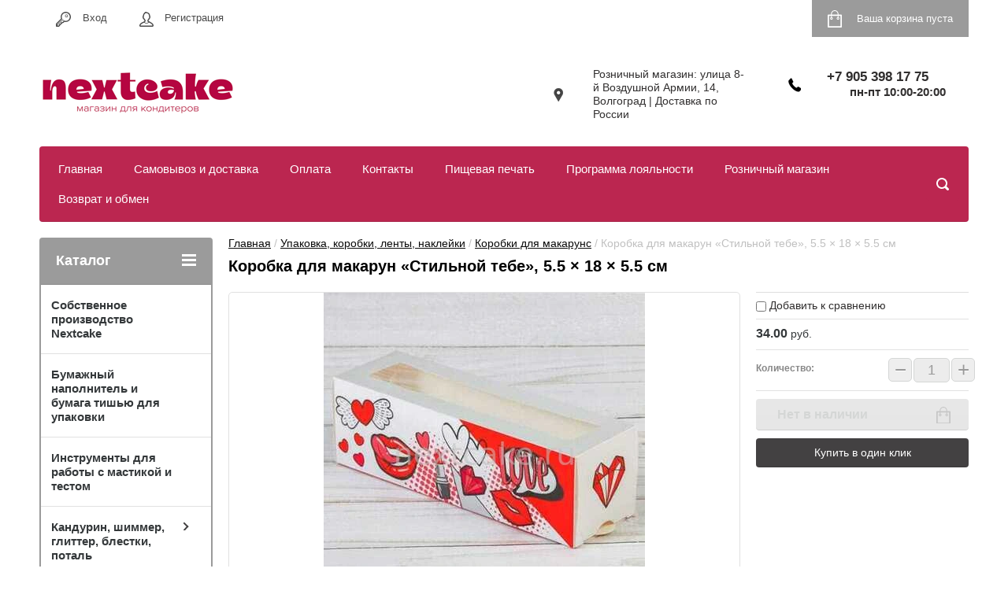

--- FILE ---
content_type: text/html; charset=utf-8
request_url: https://nextcake.ru/shop/product/1417434308
body_size: 16492
content:

	<!doctype html>
<html lang="ru">
<head>
<meta charset="utf-8">
<meta name="robots" content="all"/>
<title>Коробка для макарун «Стильной тебе», 5.5 × 18 × 5.5 см</title>
<!-- assets.top -->
<meta property="og:image" content="https://nextcake.ru/thumb/2/871vc3sd8zQvGOQDsqoV1g/350r350/d/cml2_1268362696_3948828738.jpg">
<meta name="twitter:image" content="https://nextcake.ru/thumb/2/871vc3sd8zQvGOQDsqoV1g/350r350/d/cml2_1268362696_3948828738.jpg">
<meta property="og:image:type" content="image/jpeg">
<meta property="og:image:width" content="350">
<meta property="og:image:height" content="350">
<meta property="og:type" content="website">
<meta property="og:url" content="https://nextcake.ru/shop/product/1417434308">
<meta property="og:site_name" content="Магазин товаров для кондитеров NEXTCake">
<meta name="twitter:card" content="summary">
<!-- /assets.top -->

<meta name="description" content="Коробка для макарун «Стильной тебе», 5.5 × 18 × 5.5 см">
<meta name="keywords" content="Коробка для макарун «Стильной тебе», 5.5 × 18 × 5.5 см">
<meta name="SKYPE_TOOLBAR" content="SKYPE_TOOLBAR_PARSER_COMPATIBLE">
<meta name="viewport" content="width=device-width, initial-scale=1.0, maximum-scale=1.0, user-scalable=no">
<meta name="format-detection" content="telephone=no">
<meta http-equiv="x-rim-auto-match" content="none">
<link rel="stylesheet" href="/t/v2088/images/css/site.addons.scss.css">
<script src="/g/libs/jquery/1.10.2/jquery.min.js"></script>




	<link rel="stylesheet" type="text/css" href="/g/shop2v2/default/css/theme.less.css"><script type="text/javascript" src="/g/printme.js"></script>
<script type="text/javascript" src="/g/shop2v2/default/js/tpl.js"></script>
<script type="text/javascript" src="/g/shop2v2/default/js/baron.min.js"></script>
<script type="text/javascript" src="/g/shop2v2/default/js/shop2.2.js"></script>
<script type="text/javascript">shop2.init({"productRefs": [],"apiHash": {"getPromoProducts":"e57022ca3f0675b1132f40ab5970f7d1","getSearchMatches":"21199b7a724aff802ecc2e51f7fe9c80","getFolderCustomFields":"748a816e44869bf4b97b12cdcfc37d4c","getProductListItem":"565a3325925405b5bea95e8b12afac2c","cartAddItem":"5a992eba9e7b61c0b4b06354a8900e35","cartRemoveItem":"49900b68556107c553ebd8d32d4e3de9","cartUpdate":"0906b6f35a37fbb8d20e3cd64c695df7","cartRemoveCoupon":"c6f7ffc795c745c3466bc260e99aa83a","cartAddCoupon":"78e67b95e9e147f387642e988656ab17","deliveryCalc":"6f356e151c6ec976400416d29f2e85dc","printOrder":"0dbbd80888c05f6df0a79eb758e6ba00","cancelOrder":"40c62887b5f0a9c7265198be9c0946b9","cancelOrderNotify":"3b379866aed924e922aa7fd52cf5124b","repeatOrder":"d6540d803dfdae6d6c18750dc104078e","paymentMethods":"25198eaed6b7bee27bb9d8628eb53175","compare":"8ca86deeb926af2a17d4a3e1eac38bf6"},"verId": 2124184,"mode": "product","step": "","uri": "/shop","IMAGES_DIR": "/d/","cf_margin_price_enabled": 0,"my": {"list_picture_enlarge":true,"accessory":"\u0410\u043a\u0441\u0441\u0435\u0441\u0441\u0443\u0430\u0440\u044b","kit":"\u041d\u0430\u0431\u043e\u0440","recommend":"\u0420\u0435\u043a\u043e\u043c\u0435\u043d\u0434\u0443\u0435\u043c\u044b\u0435","similar":"\u041f\u043e\u0445\u043e\u0436\u0438\u0435","modification":"\u041c\u043e\u0434\u0438\u0444\u0438\u043a\u0430\u0446\u0438\u0438","unique_values":true,"show_rating_sort":true,"buy_alias":"\u0412 \u043a\u043e\u0440\u0437\u0438\u043d\u0443","special_alias":"%","new_alias":"new","search_range_max":5000,"filter_range_max":5000}});</script>
<style type="text/css">.product-item-thumb {width: 280px;}.product-item-thumb .product-image, .product-item-simple .product-image {height: 280px;width: 280px;}.product-item-thumb .product-amount .amount-title {width: 184px;}.product-item-thumb .product-price {width: 230px;}.shop2-product .product-side-l {width: 408px;}.shop2-product .product-image {height: 408px;width: 408px;}.shop2-product .product-thumbnails li {width: 126px;height: 126px;}</style><link rel="stylesheet" href="/g/templates/shop2/2.24.2/css/nouislider.min.css">

 	<link rel="stylesheet" href="/t/v2088/images/theme0/theme.scss.css">

<script type='text/javascript' src="/g/s3/misc/eventable/0.0.1/s3.eventable.js"></script>
<script type='text/javascript' src="/g/s3/misc/math/0.0.1/s3.math.js"></script>
<script type='text/javascript' src="/g/s3/menu/allin/0.0.2/s3.menu.allin.js"></script>


<!-- <link rel="stylesheet" href="/t/v2088/images/css/theme.scss.css"> -->
<script src="/g/templates/shop2/2.24.2/js/owl.carousel.min.js" charset="utf-8"></script>
<script src="/g/templates/shop2/2.24.2/js/nouislider.min.js" charset="utf-8"></script>
<script src="/g/templates/shop2/2.24.2/js/jquery.responsivetabs.min.js"></script>
<script src="/g/templates/shop2/2.24.2/js/jquery.formstyler.min.js"></script>
<script src="/g/templates/shop2/2.24.2/js/animit.min.js"></script>
<script src="/g/templates/shop2/2.24.2/js/jquery.pudge.min.js"></script>
<script src="/g/s3/misc/includeform/0.0.3/s3.includeform.js"></script>
<!--<script src="/g/templates/shop2/2.24.2/js/main.js" charset="utf-8"></script>-->
<script src="/t/v2088/images/main_global.js" charset="utf-8"></script>

<!--[if lt IE 10]>
<script src="/g/libs/ie9-svg-gradient/0.0.1/ie9-svg-gradient.min.js"></script>
<script src="/g/libs/jquery-placeholder/2.0.7/jquery.placeholder.min.js"></script>
<script src="/g/libs/jquery-textshadow/0.0.1/jquery.textshadow.min.js"></script>
<script src="/g/s3/misc/ie/0.0.1/ie.js"></script>
<![endif]-->
<!--[if lt IE 9]>
<script src="/g/libs/html5shiv/html5.js"></script>
<![endif]-->

<!-- Facebook Pixel Code -->
<script>
!function(f,b,e,v,n,t,s)
{if(f.fbq)return;n=f.fbq=function(){n.callMethod?
n.callMethod.apply(n,arguments):n.queue.push(arguments)};
if(!f._fbq)f._fbq=n;n.push=n;n.loaded=!0;n.version='2.0';
n.queue=[];t=b.createElement(e);t.async=!0;
t.src=v;s=b.getElementsByTagName(e)[0];
s.parentNode.insertBefore(t,s)}(window, document,'script',
'https://connect.facebook.net/en_US/fbevents.js');
fbq('init', '123782438949362');
fbq('track', 'PageView');
</script>
<noscript><img height="1" width="1" style="display:none"
src="https://www.facebook.com/tr?id=123782438949362&ev=PageView&noscript=1"
/></noscript>
<!-- End Facebook Pixel Code -->

<link rel="stylesheet" href="/t/v2088/images/css/bdr_addons.scss.css">
</head>
<body>
	<script type="text/javascript" src="/t/v2088/images/nocopy.for.all.js"></script>
	<div class="site-wrapper">
		<header role="banner" class="site-header">
			<div class="top-panel-wr">
				<div class="top-panel clear-self">
					<div class="regid-block">
						<a href="/user/login" class="reg-enter" >Вход</a>
						<a href="/user/register" class="reg-link" >Регистрация</a>
					</div>

					<div id="shop2-cart-preview">
	<div class="shop-block cart-preview ">
		<div class="cart-preview-count">0</div>
		<div class="block-body"><a href="/shop/cart">
						<div>Ваша корзина пуста</div>
                        </a>
		</div>
	</div>
</div><!-- Cart Preview -->					<a href="" class="top-panel-search-button"></a>
				</div>
			</div>
			<div class="header-bot-block clear-self">
				<div class="site-name-wr">
										<div class="logo">
						<a href="http://nextcake.ru"><img src="/thumb/2/xFOfE_bnuNu6eB-QX-rNlg/250r/d/logo.png" alt=""></a>
					</div>
										<div class="site-name-in">
						<div class="site-name"><a href="http://nextcake.ru"></a></div>
						<div class="site-description"></div>
					</div>
				</div>
				<div class="phone-block-wr clear-self">
											<div class="site-phone">
							<div class="s1"></div>
							<div class="s2 site-phone__inner">
																	<div><a href="tel:+7 905 398 17 75">+7 905 398 17 75</a></div>
																									<div style="font-size: 15px; text-align: center;">
										пн-пт 10:00-20:00
									</div>
															</div>
						</div>
															<div class="site-adres">
						<span class="s1"></span>
						<span class="s2 site-adres__inner">Розничный магазин: улица 8-й Воздушной Армии, 14, Волгоград | Доставка по России</span>
					</div>
									</div>
			</div>
			<div class="top-navigation-wrap">
				<div class="top-navigation-in">
					
					<div class="top-menu-wrapper">
						<a href="#" class="top-panel-navigation-button"></a>
						
						<div class="top-menu-scroller">
							<div class="top-categor-wr">
								<div class="top-categor-title">Каталог<span class="s1"><span class="s2"></span></span></div>
								<ul class="left-categor"><li><a href="/shop/folder/95566508" >Собственное производство Nextcake</a></li><li><a href="/shop/folder/221534908" >Бумажный наполнитель и бумага тишью для упаковки</a></li><li><a href="/shop/folder/221535108" >Инструменты для работы с мастикой и тестом</a></li><li><a href="/shop/folder/221535308" >Кандурин, шиммер, глиттер, блестки, поталь</a><ul class="level-2"><li><a href="/shop/folder/221535508" >Блеск -пудра для распыления</a></li><li><a href="/shop/folder/221535708" >Поталь и блестки декоративные</a></li></ul></li><li><a href="/shop/folder/221535908" >Кондитерские насадки и мешки</a><ul class="level-2"><li><a href="/shop/folder/221536108" >Кондитерские насадки</a></li><li><a href="/shop/folder/221536308" >Мешки кондитерские и переходники</a></li></ul></li><li><a href="/shop/folder/221536508" >Кондитерские посыпки </a><ul class="level-2"><li><a href="/shop/folder/221536708" >Драже с арахисом</a></li><li><a href="/shop/folder/221536908" >Драже с мягким центром</a></li><li><a href="/shop/folder/221537108" >Посыпки Mixie</a></li><li><a href="/shop/folder/221537308" >Посыпки Италия</a></li><li><a href="/shop/folder/221537508" >Сахар цветной</a></li></ul></li><li><a href="/shop/folder/221538108" >Лопатки, шпатели кондитерские</a></li><li><a href="/shop/folder/221538308" >Мастика, марципан</a></li><li><a href="/shop/folder/221538508" >Меренга и леденцы на палочке, пряники, шары, рожки</a><ul class="level-2"><li><a href="/shop/folder/221538708" >Бабочки вафельные,бумажные, пластик, акрил</a></li><li><a href="/shop/folder/221538908" >Меренга</a></li><li><a href="/shop/folder/221539108" >Пряники </a></li><li><a href="/shop/folder/221539308" >Топперы из карамели и  шоколадной глазури</a><ul class="level-3"><li><a href="/shop/folder/221539508" >Леденцы с героями, надписями</a></li><li><a href="/shop/folder/221539708" >Леденцы топперы "Круглые"</a></li><li><a href="/shop/folder/221539908" >Леденцы топперы "Цифры"</a></li><li><a href="/shop/folder/221540108" >Топперы с надписями из шоколадной глазури</a></li></ul></li><li><a href="/shop/folder/221540308" >Шоколадные шары из глазури</a></li></ul></li><li><a href="/shop/folder/221540508" >Молды, коврики и маты силиконовые</a></li><li><a href="/shop/folder/221540708" >Молочная продукция</a></li><li><a href="/shop/folder/221540908" >Ореховая паста и мука</a></li><li><a href="/shop/folder/221541108" >Пищевая печать </a></li><li><a href="/shop/folder/221541308" >Пищевые ароматизаторы и сиропы</a><ul class="level-2"><li><a href="/shop/folder/221541508" >Сиропы</a></li></ul></li><li><a href="/shop/folder/221541708" >Пищевые ингредиенты</a></li><li><a href="/shop/folder/221541908" >Пищевые красители</a><ul class="level-2"><li><a href="/shop/folder/221542108" >Водорастворимые сухие красители Cake Colors</a></li><li><a href="/shop/folder/221542308" >Водорастворимые сухие красители Dynemic</a></li><li><a href="/shop/folder/221542508" >Водорастворимые сухие красители Guzman</a></li><li><a href="/shop/folder/221542708" >Водорастворимые сухие красители Фанси</a></li><li><a href="/shop/folder/221542908" >Гелевые водорастворимые красители Guzman</a></li><li><a href="/shop/folder/221543108" >Гелевые красители Art Color</a></li><li><a href="/shop/folder/221543308" >Жидкие красители Top Decor</a></li><li><a href="/shop/folder/221543508" >Жирорастворимые гелевые красители Art Color</a></li><li><a href="/shop/folder/221543708" >Жирорастворимые гелевые красители Kreda</a></li><li><a href="/shop/folder/221543908" >Жирорастворимые сухие красители Art Color</a></li><li><a href="/shop/folder/221544108" >Жирорастворимые сухие красители Guzman</a></li><li><a href="/shop/folder/221544308" >Жирорастворимые сухие красители Фанси</a></li><li><a href="/shop/folder/221544508" >Краситель распылитель "Фанси" </a></li><li><a href="/shop/folder/221544708" >Неоновые сухие красители Glican</a></li><li><a href="/shop/folder/221544908" >Пищевые фломастеры</a></li><li><a href="/shop/folder/221545108" >Пыльца цветочная</a></li></ul></li><li><a href="/shop/folder/221545308" >Подложки для торта </a><ul class="level-2"><li><a href="/shop/folder/221545508" >Подложки  из картона</a></li><li><a href="/shop/folder/221545708" >Подложки из акрила</a></li><li><a href="/shop/folder/221545908" >Подложки из пеноплекса</a></li><li><a href="/shop/folder/221546108" >Подложки из фанеры и ЛХДФ</a></li><li><a href="/shop/folder/221546308" >Подложки фольгированные и подносы</a></li><li><a href="/shop/folder/221546508" >Салфетки для торта</a></li></ul></li><li><a href="/shop/folder/221546708" >Подставки для торта и фальшярусы</a></li><li><a href="/shop/folder/221546908" >Полезные мелочи</a></li><li><a href="/shop/folder/221547108" >Поликарбонатные и пластиковые формы для шоколада</a><ul class="level-2"><li><a href="/shop/folder/221547308" >Пластиковые формы</a></li><li><a href="/shop/folder/221547508" >Поликарбонатные формы</a></li></ul></li><li><a href="/shop/folder/221547708" >Свечи и шарики для торта</a><ul class="level-2"><li><a href="/shop/folder/221547908" >Свечи</a></li><li><a href="/shop/folder/221548108" >Шарики</a></li></ul></li><li><a href="/shop/folder/221548308" >Сублимированные ягоды и цветы</a></li><li><a href="/shop/folder/221548508" >Топперы</a><ul class="level-2"><li><a href="/shop/folder/221548708" >Топпер-свеча</a></li><li><a href="/shop/folder/221548908" >Топперы разные</a></li></ul></li><li><a href="/shop/folder/221549108" >Топперы Nextcake</a><ul class="level-2"><li><a href="/shop/folder/221549508" >Мини надписи и декор из акрила 5- 7 см</a></li><li><a href="/shop/folder/221549708" >Топперы без держателя 12-15  см</a></li><li><a href="/shop/folder/221549908" >Топперы без держателя 9 см</a></li><li><a href="/shop/folder/221550108" >Топперы на ножке 9-15 см</a></li><li><a href="/shop/folder/221550308" >Цифра на ножке и без </a></li><li><a href="/shop/folder/232255708" >Буквы </a></li><li><a href="/shop/folder/235161108" >Рамки акриловые прозрачные</a></li><li><a href="/shop/folder/66918709" >Топпер-свечи</a></li><li><a href="/shop/folder/93479909" >Имена</a></li></ul></li><li><a href="/shop/folder/221550508" >Трафареты</a></li><li class="opened"><a href="/shop/folder/221550708" >Упаковка, коробки, ленты, наклейки</a><ul class="level-2"><li><a href="/shop/folder/221550908" >Коробки для капкейков/маффинов</a></li><li><a href="/shop/folder/221551108" >Коробки для конфет, шоколада</a></li><li class="opened active"><a href="/shop/folder/221551308" >Коробки для макарунс</a></li><li><a href="/shop/folder/221551508" >Коробки для пряников, зефира и другой выпечки</a></li><li><a href="/shop/folder/221551708" >Коробки для тортов</a></li><li><a href="/shop/folder/221551908" >Креманки и стаканчики для десертов</a></li><li><a href="/shop/folder/221552108" >Ленты</a></li><li><a href="/shop/folder/221552308" >Наклейки, бирки, шильдики</a></li><li><a href="/shop/folder/221552508" >Пакеты</a></li></ul></li><li><a href="/shop/folder/221552708" >Флористика</a></li><li><a href="/shop/folder/221552908" >Формы для выпечки</a><ul class="level-2"><li><a href="/shop/folder/221553108" >Бумажные формы</a></li><li><a href="/shop/folder/221553308" >Ленты бордюрные</a></li><li><a href="/shop/folder/221553508" >Металлические формы</a></li><li><a href="/shop/folder/221553708" >Силиконовые формы</a></li></ul></li><li><a href="/shop/folder/221553908" >Формы для вырезания и лепки, плунжеры</a></li><li><a href="/shop/folder/221554108" >Формы для леденцов, шоколада, козинаков, мармелада</a></li><li><a href="/shop/folder/221554308" >Фруктовое пюре и замороженные фрукты</a></li><li><a href="/shop/folder/221554508" >Шоколад, глазурь, какао, велюр</a></li></ul>							</div>
							<div class="regid-block">
								<a href="/user/login" class="reg-enter">Вход</a>
								<a href="/user/register" class="reg-link">Регистрация</a>
							</div>
							<ul class="top-menu"><li><a href="/" >Главная</a></li><li><a href="/dostavka" >Самовывоз и доставка</a></li><li><a href="/oplata" >Оплата</a></li><li><a href="/kontakty" >Контакты</a></li><li><a href="/print" >Пищевая печать</a></li><li><a href="/programma-loyalnosti" >Программа лояльности</a></li><li><a href="/roznichnyy-magazin" >Розничный магазин</a></li><li><a href="/usloviya-vozvrata-i-obmena" >Возврат и обмен</a></li></ul>							<ul class="left-menu"><li><a href="/" >Главная</a></li><li><a href="/dostavka" >Самовывоз и доставка</a></li><li><a href="/oplata" >Оплата</a></li><li><a href="/kontakty" >Контакты</a></li><li><a href="/print" >Пищевая печать</a></li><li><a href="/programma-loyalnosti" >Программа лояльности</a></li><li><a href="/roznichnyy-magazin" >Розничный магазин</a></li><li><a href="/usloviya-vozvrata-i-obmena" >Возврат и обмен</a></li></ul>						</div>
					</div>
					<div class="search-block-wr">
						<a href="#" class="search-btn"></a>
					</div>
					<div class="top-navigation-search-preview">
						<div class="search-online-store-wrapper">
							<div class="search-online-store-button"></div>
							<div class="search-online-store-scroller">				
									
    
<div class="search-online-store">
	<div class="block-title">Расширенный поиск</div>
	<div class="block-title2">Поиск</div>

	<div class="block-body">
		<form class="dropdown clear-self" action="/shop/search" enctype="multipart/form-data">
			<input type="hidden" name="sort_by" value="">
							<div class="field text">
					<label class="field-title" for="s[name]">Название:</label>
					<label class="input"><input type="text" name="s[name]" id="s[name]" value=""></label>
				</div>
			
							<div class="field dimension range_slider_wrapper clear-self">
					<span class="field-title">Цена (руб.):</span>
					<label class="start">
						<span class="input"><input name="s[price][min]" type="text" value="0" class="noUi-slider__low"></span>
					</label>
					<label class="end">
						<span class="input"><input name="s[price][max]" type="text" value="5000" class="noUi-slider__hight"></span>
					</label>
					<div class="noUi-slider"></div>
				</div>
			
 			 


							<div class="field text">
					<label class="field-title" for="s[article">Артикул:</label>
					<label class="input"><input type="text" name="s[article]" id="s[article" value=""></label>
				</div>
			
							<div class="field text">
					<label class="field-title" for="search_text">Текст:</label>
					<label class="input"><input type="text" name="search_text" id="search_text"  value=""></label>
				</div>
						
							<div class="field select">
					<span class="field-title">Выберите категорию:</span>
					<select name="s[folder_id]" id="s[folder_id]">
						<option value="">Все</option>
																											                            <option value="95566508" >
	                                 Собственное производство Nextcake
	                            </option>
	                        														                            <option value="221534908" >
	                                 Бумажный наполнитель и бумага тишью для упаковки
	                            </option>
	                        														                            <option value="221535108" >
	                                 Инструменты для работы с мастикой и тестом
	                            </option>
	                        														                            <option value="221535308" >
	                                 Кандурин, шиммер, глиттер, блестки, поталь
	                            </option>
	                        														                            <option value="221535508" >
	                                &raquo; Блеск -пудра для распыления
	                            </option>
	                        														                            <option value="221535708" >
	                                &raquo; Поталь и блестки декоративные
	                            </option>
	                        														                            <option value="221535908" >
	                                 Кондитерские насадки и мешки
	                            </option>
	                        														                            <option value="221536108" >
	                                &raquo; Кондитерские насадки
	                            </option>
	                        														                            <option value="221536308" >
	                                &raquo; Мешки кондитерские и переходники
	                            </option>
	                        														                            <option value="221536508" >
	                                 Кондитерские посыпки 
	                            </option>
	                        														                            <option value="221536708" >
	                                &raquo; Драже с арахисом
	                            </option>
	                        														                            <option value="221536908" >
	                                &raquo; Драже с мягким центром
	                            </option>
	                        														                            <option value="221537108" >
	                                &raquo; Посыпки Mixie
	                            </option>
	                        														                            <option value="221537308" >
	                                &raquo; Посыпки Италия
	                            </option>
	                        														                            <option value="221537508" >
	                                &raquo; Сахар цветной
	                            </option>
	                        														                            <option value="221538108" >
	                                 Лопатки, шпатели кондитерские
	                            </option>
	                        														                            <option value="221538308" >
	                                 Мастика, марципан
	                            </option>
	                        														                            <option value="221538508" >
	                                 Меренга и леденцы на палочке, пряники, шары, рожки
	                            </option>
	                        														                            <option value="221538708" >
	                                &raquo; Бабочки вафельные,бумажные, пластик, акрил
	                            </option>
	                        														                            <option value="221538908" >
	                                &raquo; Меренга
	                            </option>
	                        														                            <option value="221539108" >
	                                &raquo; Пряники 
	                            </option>
	                        														                            <option value="221539308" >
	                                &raquo; Топперы из карамели и  шоколадной глазури
	                            </option>
	                        														                            <option value="221539508" >
	                                &raquo;&raquo; Леденцы с героями, надписями
	                            </option>
	                        														                            <option value="221539708" >
	                                &raquo;&raquo; Леденцы топперы "Круглые"
	                            </option>
	                        														                            <option value="221539908" >
	                                &raquo;&raquo; Леденцы топперы "Цифры"
	                            </option>
	                        														                            <option value="221540108" >
	                                &raquo;&raquo; Топперы с надписями из шоколадной глазури
	                            </option>
	                        														                            <option value="221540308" >
	                                &raquo; Шоколадные шары из глазури
	                            </option>
	                        														                            <option value="221540508" >
	                                 Молды, коврики и маты силиконовые
	                            </option>
	                        														                            <option value="221540708" >
	                                 Молочная продукция
	                            </option>
	                        														                            <option value="221540908" >
	                                 Ореховая паста и мука
	                            </option>
	                        														                            <option value="221541108" >
	                                 Пищевая печать 
	                            </option>
	                        														                            <option value="221541308" >
	                                 Пищевые ароматизаторы и сиропы
	                            </option>
	                        														                            <option value="221541508" >
	                                &raquo; Сиропы
	                            </option>
	                        														                            <option value="221541708" >
	                                 Пищевые ингредиенты
	                            </option>
	                        														                            <option value="221541908" >
	                                 Пищевые красители
	                            </option>
	                        														                            <option value="221542108" >
	                                &raquo; Водорастворимые сухие красители Cake Colors
	                            </option>
	                        														                            <option value="221542308" >
	                                &raquo; Водорастворимые сухие красители Dynemic
	                            </option>
	                        														                            <option value="221542508" >
	                                &raquo; Водорастворимые сухие красители Guzman
	                            </option>
	                        														                            <option value="221542708" >
	                                &raquo; Водорастворимые сухие красители Фанси
	                            </option>
	                        														                            <option value="221542908" >
	                                &raquo; Гелевые водорастворимые красители Guzman
	                            </option>
	                        														                            <option value="221543108" >
	                                &raquo; Гелевые красители Art Color
	                            </option>
	                        														                            <option value="221543308" >
	                                &raquo; Жидкие красители Top Decor
	                            </option>
	                        														                            <option value="221543508" >
	                                &raquo; Жирорастворимые гелевые красители Art Color
	                            </option>
	                        														                            <option value="221543708" >
	                                &raquo; Жирорастворимые гелевые красители Kreda
	                            </option>
	                        														                            <option value="221543908" >
	                                &raquo; Жирорастворимые сухие красители Art Color
	                            </option>
	                        														                            <option value="221544108" >
	                                &raquo; Жирорастворимые сухие красители Guzman
	                            </option>
	                        														                            <option value="221544308" >
	                                &raquo; Жирорастворимые сухие красители Фанси
	                            </option>
	                        														                            <option value="221544508" >
	                                &raquo; Краситель распылитель "Фанси" 
	                            </option>
	                        														                            <option value="221544708" >
	                                &raquo; Неоновые сухие красители Glican
	                            </option>
	                        														                            <option value="221544908" >
	                                &raquo; Пищевые фломастеры
	                            </option>
	                        														                            <option value="221545108" >
	                                &raquo; Пыльца цветочная
	                            </option>
	                        														                            <option value="221545308" >
	                                 Подложки для торта 
	                            </option>
	                        														                            <option value="221545508" >
	                                &raquo; Подложки  из картона
	                            </option>
	                        														                            <option value="221545708" >
	                                &raquo; Подложки из акрила
	                            </option>
	                        														                            <option value="221545908" >
	                                &raquo; Подложки из пеноплекса
	                            </option>
	                        														                            <option value="221546108" >
	                                &raquo; Подложки из фанеры и ЛХДФ
	                            </option>
	                        														                            <option value="221546308" >
	                                &raquo; Подложки фольгированные и подносы
	                            </option>
	                        														                            <option value="221546508" >
	                                &raquo; Салфетки для торта
	                            </option>
	                        														                            <option value="221546708" >
	                                 Подставки для торта и фальшярусы
	                            </option>
	                        														                            <option value="221546908" >
	                                 Полезные мелочи
	                            </option>
	                        														                            <option value="221547108" >
	                                 Поликарбонатные и пластиковые формы для шоколада
	                            </option>
	                        														                            <option value="221547308" >
	                                &raquo; Пластиковые формы
	                            </option>
	                        														                            <option value="221547508" >
	                                &raquo; Поликарбонатные формы
	                            </option>
	                        														                            <option value="221547708" >
	                                 Свечи и шарики для торта
	                            </option>
	                        														                            <option value="221547908" >
	                                &raquo; Свечи
	                            </option>
	                        														                            <option value="221548108" >
	                                &raquo; Шарики
	                            </option>
	                        														                            <option value="221548308" >
	                                 Сублимированные ягоды и цветы
	                            </option>
	                        														                            <option value="221548508" >
	                                 Топперы
	                            </option>
	                        														                            <option value="221548708" >
	                                &raquo; Топпер-свеча
	                            </option>
	                        														                            <option value="221548908" >
	                                &raquo; Топперы разные
	                            </option>
	                        														                            <option value="221549108" >
	                                 Топперы Nextcake
	                            </option>
	                        														                            <option value="221549508" >
	                                &raquo; Мини надписи и декор из акрила 5- 7 см
	                            </option>
	                        														                            <option value="221549708" >
	                                &raquo; Топперы без держателя 12-15  см
	                            </option>
	                        														                            <option value="221549908" >
	                                &raquo; Топперы без держателя 9 см
	                            </option>
	                        														                            <option value="221550108" >
	                                &raquo; Топперы на ножке 9-15 см
	                            </option>
	                        														                            <option value="221550308" >
	                                &raquo; Цифра на ножке и без 
	                            </option>
	                        														                            <option value="232255708" >
	                                &raquo; Буквы 
	                            </option>
	                        														                            <option value="235161108" >
	                                &raquo; Рамки акриловые прозрачные
	                            </option>
	                        														                            <option value="66918709" >
	                                &raquo; Топпер-свечи
	                            </option>
	                        														                            <option value="93479909" >
	                                &raquo; Имена
	                            </option>
	                        														                            <option value="221550508" >
	                                 Трафареты
	                            </option>
	                        														                            <option value="221550708" >
	                                 Упаковка, коробки, ленты, наклейки
	                            </option>
	                        														                            <option value="221550908" >
	                                &raquo; Коробки для капкейков/маффинов
	                            </option>
	                        														                            <option value="221551108" >
	                                &raquo; Коробки для конфет, шоколада
	                            </option>
	                        														                            <option value="221551308" >
	                                &raquo; Коробки для макарунс
	                            </option>
	                        														                            <option value="221551508" >
	                                &raquo; Коробки для пряников, зефира и другой выпечки
	                            </option>
	                        														                            <option value="221551708" >
	                                &raquo; Коробки для тортов
	                            </option>
	                        														                            <option value="221551908" >
	                                &raquo; Креманки и стаканчики для десертов
	                            </option>
	                        														                            <option value="221552108" >
	                                &raquo; Ленты
	                            </option>
	                        														                            <option value="221552308" >
	                                &raquo; Наклейки, бирки, шильдики
	                            </option>
	                        														                            <option value="221552508" >
	                                &raquo; Пакеты
	                            </option>
	                        														                            <option value="221552708" >
	                                 Флористика
	                            </option>
	                        														                            <option value="221552908" >
	                                 Формы для выпечки
	                            </option>
	                        														                            <option value="221553108" >
	                                &raquo; Бумажные формы
	                            </option>
	                        														                            <option value="221553308" >
	                                &raquo; Ленты бордюрные
	                            </option>
	                        														                            <option value="221553508" >
	                                &raquo; Металлические формы
	                            </option>
	                        														                            <option value="221553708" >
	                                &raquo; Силиконовые формы
	                            </option>
	                        														                            <option value="221553908" >
	                                 Формы для вырезания и лепки, плунжеры
	                            </option>
	                        														                            <option value="221554108" >
	                                 Формы для леденцов, шоколада, козинаков, мармелада
	                            </option>
	                        														                            <option value="221554308" >
	                                 Фруктовое пюре и замороженные фрукты
	                            </option>
	                        														                            <option value="221554508" >
	                                 Шоколад, глазурь, какао, велюр
	                            </option>
	                        											</select>
				</div>

				<div id="shop2_search_custom_fields"></div>
			
						<div id="shop2_search_global_fields">
				
							</div>
						
			
							<div class="field select">
					<span class="field-title">Новинка:</span>
					<select name="s[new]">
						<option value="">Все</option>
	                    <option value="1">да</option>
	                    <option value="0">нет</option>
					</select>
				</div>
			
							<div class="field select">
					<span class="field-title">Спецпредложение:</span>
					<select name="s[special]">
						<option value="">Все</option>
	                    <option value="1">да</option>
	                    <option value="0">нет</option>
					</select>
				</div>
			
							<div class="field select">
					<span class="field-title">Результатов на странице:</span>
					<select name="s[products_per_page]">
									            				            				            <option value="5">5</option>
			            				            				            <option value="20">20</option>
			            				            				            <option value="35">35</option>
			            				            				            <option value="50">50</option>
			            				            				            <option value="65">65</option>
			            				            				            <option value="80">80</option>
			            				            				            <option value="95">95</option>
			            					</select>
				</div>
			
			<div class="submit">
				<button type="submit" class="search-btn shop-product-button">Найти</button>
			</div>
		<re-captcha data-captcha="recaptcha"
     data-name="captcha"
     data-sitekey="6LddAuIZAAAAAAuuCT_s37EF11beyoreUVbJlVZM"
     data-lang="ru"
     data-rsize="invisible"
     data-type="image"
     data-theme="light"></re-captcha></form>
	</div>
</div><!-- Search Form -->							</div>
						</div>
						<div class="site-search">
							<form action="/shop/search" method="get" class="clear-self" enctype="multipart/form-data">
								<div class="form-inner clear-self">
									<button type="submit" value="найти"></button>
									<label>
										<input type="text" placeholder="Какую обувь ищете?" name="search_text" value="">
									</label>						
								</div>
							<re-captcha data-captcha="recaptcha"
     data-name="captcha"
     data-sitekey="6LddAuIZAAAAAAuuCT_s37EF11beyoreUVbJlVZM"
     data-lang="ru"
     data-rsize="invisible"
     data-type="image"
     data-theme="light"></re-captcha></form>
						</div>
					</div>	
				</div>
			</div>
		</header> <!-- .site-header -->

		<div class="site-container clear-self">

			<div class="site-container-in clear-self">

			<main role="main" class="site-main">
				<div class="site-main-inner"  style="margin-right:270px; ">
															<div class="site-path-wrap">
						<div class="site-path"><div><a href="/">Главная</a> / <a href="/shop/folder/221550708">Упаковка, коробки, ленты, наклейки</a> / <a href="/shop/folder/221551308">Коробки для макарунс</a> / Коробка для макарун «Стильной тебе», 5.5 × 18 × 5.5 см</div></div>
					</div>
										<h1 class="conth1">Коробка для макарун «Стильной тебе», 5.5 × 18 × 5.5 см</h1>					<meta name="yandex-verification" content="8b1a7a6e26e27513" />
<link rel='stylesheet' type='text/css' href='/shared/highslide-4.1.13/highslide.min.css'/>
<script type='text/javascript' src='/shared/highslide-4.1.13/highslide-full.packed.js'></script>
<script type='text/javascript'>
hs.graphicsDir = '/shared/highslide-4.1.13/graphics/';
hs.outlineType = null;
hs.showCredits = false;
hs.lang={cssDirection:'ltr',loadingText:'Загрузка...',loadingTitle:'Кликните чтобы отменить',focusTitle:'Нажмите чтобы перенести вперёд',fullExpandTitle:'Увеличить',fullExpandText:'Полноэкранный',previousText:'Предыдущий',previousTitle:'Назад (стрелка влево)',nextText:'Далее',nextTitle:'Далее (стрелка вправо)',moveTitle:'Передвинуть',moveText:'Передвинуть',closeText:'Закрыть',closeTitle:'Закрыть (Esc)',resizeTitle:'Восстановить размер',playText:'Слайд-шоу',playTitle:'Слайд-шоу (пробел)',pauseText:'Пауза',pauseTitle:'Приостановить слайд-шоу (пробел)',number:'Изображение %1/%2',restoreTitle:'Нажмите чтобы посмотреть картинку, используйте мышь для перетаскивания. Используйте клавиши вперёд и назад'};</script>

            <!-- 46b9544ffa2e5e73c3c971fe2ede35a5 -->
            <script src='/shared/s3/js/lang/ru.js'></script>
            <script src='/shared/s3/js/common.min.js'></script>
        <link rel='stylesheet' type='text/css' href='/shared/s3/css/calendar.css' /><link rel="icon" href="/favicon.png" type="image/png">
	<link rel="apple-touch-icon" href="/thumb/2/LWXycLAsrYVHUeczKuvz_w/r/favicon.png">
	<link rel="apple-touch-icon" sizes="57x57" href="/thumb/2/cSiQoKjZkTMIo0ziQoXd3Q/57c57/favicon.png">
	<link rel="apple-touch-icon" sizes="60x60" href="/thumb/2/ADHYAP_QOPaTX7kCwZk1yQ/60c60/favicon.png">
	<link rel="apple-touch-icon" sizes="72x72" href="/thumb/2/NUeGOwT7ccqi0vKCk5c7CQ/72c72/favicon.png">
	<link rel="apple-touch-icon" sizes="76x76" href="/thumb/2/hXphuvuCGMlCNmPwtBK8JQ/76c76/favicon.png">
	<link rel="apple-touch-icon" sizes="114x114" href="/thumb/2/eu_DCr8HaH-4Fl9Q5T1Yug/114c114/favicon.png">
	<link rel="apple-touch-icon" sizes="120x120" href="/thumb/2/3MmgBXK7FEpfGfzqoDIQig/120c120/favicon.png">
	<link rel="apple-touch-icon" sizes="144x144" href="/thumb/2/j9LDtrtN_JRbLahuwp6tEA/144c144/favicon.png">
	<link rel="apple-touch-icon" sizes="152x152" href="/thumb/2/hJpSN6oEQd3e9064W7B_Jg/152c152/favicon.png">
	<link rel="apple-touch-icon" sizes="180x180" href="/thumb/2/f_vyPxiafrQ-f6zkloMaLQ/180c180/favicon.png">
	
	<meta name="msapplication-TileImage" content="/thumb/2/bmMZwZpxmRExzY98ed18Wg/c/favicon.png">
	<meta name="msapplication-square70x70logo" content="/thumb/2/u4ZCgXlIt0M0m6gZuZtRyQ/70c70/favicon.png">
	<meta name="msapplication-square150x150logo" content="/thumb/2/foNNC3kvbPYBac4AKEENng/150c150/favicon.png">
	<meta name="msapplication-wide310x150logo" content="/thumb/2/4xXaTyEaqfQGm4mLgRUUfg/310c150/favicon.png">
	<meta name="msapplication-square310x310logo" content="/thumb/2/rmdEXcb0zBLSx3J7TTuAiw/310c310/favicon.png">

<!--s3_require-->
<link rel="stylesheet" href="/g/basestyle/1.0.1/user/user.css" type="text/css"/>
<link rel="stylesheet" href="/g/basestyle/1.0.1/user/user.blue.css" type="text/css"/>
<script type="text/javascript" src="/g/basestyle/1.0.1/user/user.js" async></script>
<!--/s3_require-->

<link rel='stylesheet' type='text/css' href='/t/images/__csspatch/3/patch.css'/>

<!--s3_goal-->
<script src="/g/s3/goal/1.0.0/s3.goal.js"></script>
<script>new s3.Goal({map:[], goals: [], ecommerce:[{"ecommerce":{"detail":{"products":[{"id":"1417434308","name":"Коробка для макарун «Стильной тебе», 5.5 × 18 × 5.5 см","price":34,"brand":null,"category":"Коробки для макарунс"}]}}}]});</script>
<!--/s3_goal-->

	<div class="shop2-cookies-disabled shop2-warning hide"></div>
	
	
	
		
							
			
							
			
							
			
		
					

	
					
	
	
					<div class="shop2-product-article"><span>Артикул:</span> 2712902    </div>
	
	

<form 
	method="post" 
	action="/shop?mode=cart&amp;action=add" 
	accept-charset="utf-8"
	class="shop-product">

	<input type="hidden" name="kind_id" value="1417434308"/>
	<input type="hidden" name="product_id" value="1152522108"/>
	<input type="hidden" name="meta" value='null'/>

	<div class="product-left-side">
		<div class="product-left-side-in">
			
			<div class="product-image">
				<div class="product-label">
																			</div>
								<a href="/d/cml2_1268362696_3948828738.jpg" class="light_gal">
					<img src="/thumb/2/pXG4YsCebtsVJ571k3tKOQ/650r408/d/cml2_1268362696_3948828738.jpg" alt="Коробка для макарун «Стильной тебе», 5.5 × 18 × 5.5 см" title="Коробка для макарун «Стильной тебе», 5.5 × 18 × 5.5 см" alt="Коробка для макарун «Стильной тебе», 5.5 × 18 × 5.5 см" title="Коробка для макарун «Стильной тебе», 5.5 × 18 × 5.5 см" />
				</a>
								
							</div>

			
			
								<div class="yashare">
						<script type="text/javascript" src="http://yandex.st/share/share.js" charset="utf-8"></script>
						
						<style type="text/css">
							div.yashare span.b-share a.b-share__handle img,
							div.yashare span.b-share a.b-share__handle span {
								background-image: url("http://yandex.st/share/static/b-share-icon.png");
							}
						</style>
						
											</div>
						</div>
	</div>
	<div class="product-right-side">
				
 
		
			<ul class="product-options">
			<div class="product-compare">
			<label>
				<input type="checkbox" value="1417434308"/>
				Добавить к сравнению
			</label>
		</div>
		
</ul>
	
					<div class="form-add">
				<div class="product-price">
						<div class="price-current">
		<strong>34.00</strong> <span>руб.</span>
			</div>
						
				</div>
				
					<div class="product-amount">
					<div class="amount-title">Количество:</div>
							<div class="shop2-product-amount disabled">
				<button type="button" disabled="disabled">&#8722;</button><input type="text" maxlength="4" disabled="disabled" value="1" /><button type="button" disabled="disabled">&#43;</button>
			</div>
			</div>

				
				
			<button class="shop-product-button type-3 onrequest" disabled="disabled" type="submit">
			<span>Нет в наличии</span>
		</button>
		

<input type="hidden" value="Коробка для макарун «Стильной тебе», 5.5 × 18 × 5.5 см" name="product_name" />
<input type="hidden" value="https://nextcake.ru/shop/product/1417434308" name="product_link" />				<div class="buy-one-click"><a class="shop2-btn"  href="javascript:void(0);" disabled="disabled">Купить в один клик</a></div>
			</div>
			
		
	</div>
	<div class="shop2-clear-container"></div>
<re-captcha data-captcha="recaptcha"
     data-name="captcha"
     data-sitekey="6LddAuIZAAAAAAuuCT_s37EF11beyoreUVbJlVZM"
     data-lang="ru"
     data-rsize="invisible"
     data-type="image"
     data-theme="light"></re-captcha></form><!-- Product -->

	




<div class="shop-product-folders-header">Товар находится в категориях:</div>
<div class="shop-product-folders">
					<a href="/shop/folder/221551308">
				Коробки для макарунс
				<span></span>			
			</a>
			</div>
<div class="shop2-group-kinds-wrap">
	
</div>		<p><a href="javascript:shop2.back()" class="shop2-btn shop2-btn-back">Назад</a></p>

	


	
	</div>
			</main> <!-- .site-main -->
						<aside role="complementary" class="site-sidebar left">
				<div class="left-categor-wr">
					<div class="left-categor-title">Каталог<span class="s1"><span class="s2"></span></span></div>
					<ul class="left-categor"><li><a href="/shop/folder/95566508" >Собственное производство Nextcake</a></li><li><a href="/shop/folder/221534908" >Бумажный наполнитель и бумага тишью для упаковки</a></li><li><a href="/shop/folder/221535108" >Инструменты для работы с мастикой и тестом</a></li><li><a href="/shop/folder/221535308" >Кандурин, шиммер, глиттер, блестки, поталь</a><ul class="level-2"><li><a href="/shop/folder/221535508" >Блеск -пудра для распыления</a></li><li><a href="/shop/folder/221535708" >Поталь и блестки декоративные</a></li></ul></li><li><a href="/shop/folder/221535908" >Кондитерские насадки и мешки</a><ul class="level-2"><li><a href="/shop/folder/221536108" >Кондитерские насадки</a></li><li><a href="/shop/folder/221536308" >Мешки кондитерские и переходники</a></li></ul></li><li><a href="/shop/folder/221536508" >Кондитерские посыпки </a><ul class="level-2"><li><a href="/shop/folder/221536708" >Драже с арахисом</a></li><li><a href="/shop/folder/221536908" >Драже с мягким центром</a></li><li><a href="/shop/folder/221537108" >Посыпки Mixie</a></li><li><a href="/shop/folder/221537308" >Посыпки Италия</a></li><li><a href="/shop/folder/221537508" >Сахар цветной</a></li></ul></li><li><a href="/shop/folder/221538108" >Лопатки, шпатели кондитерские</a></li><li><a href="/shop/folder/221538308" >Мастика, марципан</a></li><li><a href="/shop/folder/221538508" >Меренга и леденцы на палочке, пряники, шары, рожки</a><ul class="level-2"><li><a href="/shop/folder/221538708" >Бабочки вафельные,бумажные, пластик, акрил</a></li><li><a href="/shop/folder/221538908" >Меренга</a></li><li><a href="/shop/folder/221539108" >Пряники </a></li><li><a href="/shop/folder/221539308" >Топперы из карамели и  шоколадной глазури</a><ul class="level-3"><li><a href="/shop/folder/221539508" >Леденцы с героями, надписями</a></li><li><a href="/shop/folder/221539708" >Леденцы топперы "Круглые"</a></li><li><a href="/shop/folder/221539908" >Леденцы топперы "Цифры"</a></li><li><a href="/shop/folder/221540108" >Топперы с надписями из шоколадной глазури</a></li></ul></li><li><a href="/shop/folder/221540308" >Шоколадные шары из глазури</a></li></ul></li><li><a href="/shop/folder/221540508" >Молды, коврики и маты силиконовые</a></li><li><a href="/shop/folder/221540708" >Молочная продукция</a></li><li><a href="/shop/folder/221540908" >Ореховая паста и мука</a></li><li><a href="/shop/folder/221541108" >Пищевая печать </a></li><li><a href="/shop/folder/221541308" >Пищевые ароматизаторы и сиропы</a><ul class="level-2"><li><a href="/shop/folder/221541508" >Сиропы</a></li></ul></li><li><a href="/shop/folder/221541708" >Пищевые ингредиенты</a></li><li><a href="/shop/folder/221541908" >Пищевые красители</a><ul class="level-2"><li><a href="/shop/folder/221542108" >Водорастворимые сухие красители Cake Colors</a></li><li><a href="/shop/folder/221542308" >Водорастворимые сухие красители Dynemic</a></li><li><a href="/shop/folder/221542508" >Водорастворимые сухие красители Guzman</a></li><li><a href="/shop/folder/221542708" >Водорастворимые сухие красители Фанси</a></li><li><a href="/shop/folder/221542908" >Гелевые водорастворимые красители Guzman</a></li><li><a href="/shop/folder/221543108" >Гелевые красители Art Color</a></li><li><a href="/shop/folder/221543308" >Жидкие красители Top Decor</a></li><li><a href="/shop/folder/221543508" >Жирорастворимые гелевые красители Art Color</a></li><li><a href="/shop/folder/221543708" >Жирорастворимые гелевые красители Kreda</a></li><li><a href="/shop/folder/221543908" >Жирорастворимые сухие красители Art Color</a></li><li><a href="/shop/folder/221544108" >Жирорастворимые сухие красители Guzman</a></li><li><a href="/shop/folder/221544308" >Жирорастворимые сухие красители Фанси</a></li><li><a href="/shop/folder/221544508" >Краситель распылитель "Фанси" </a></li><li><a href="/shop/folder/221544708" >Неоновые сухие красители Glican</a></li><li><a href="/shop/folder/221544908" >Пищевые фломастеры</a></li><li><a href="/shop/folder/221545108" >Пыльца цветочная</a></li></ul></li><li><a href="/shop/folder/221545308" >Подложки для торта </a><ul class="level-2"><li><a href="/shop/folder/221545508" >Подложки  из картона</a></li><li><a href="/shop/folder/221545708" >Подложки из акрила</a></li><li><a href="/shop/folder/221545908" >Подложки из пеноплекса</a></li><li><a href="/shop/folder/221546108" >Подложки из фанеры и ЛХДФ</a></li><li><a href="/shop/folder/221546308" >Подложки фольгированные и подносы</a></li><li><a href="/shop/folder/221546508" >Салфетки для торта</a></li></ul></li><li><a href="/shop/folder/221546708" >Подставки для торта и фальшярусы</a></li><li><a href="/shop/folder/221546908" >Полезные мелочи</a></li><li><a href="/shop/folder/221547108" >Поликарбонатные и пластиковые формы для шоколада</a><ul class="level-2"><li><a href="/shop/folder/221547308" >Пластиковые формы</a></li><li><a href="/shop/folder/221547508" >Поликарбонатные формы</a></li></ul></li><li><a href="/shop/folder/221547708" >Свечи и шарики для торта</a><ul class="level-2"><li><a href="/shop/folder/221547908" >Свечи</a></li><li><a href="/shop/folder/221548108" >Шарики</a></li></ul></li><li><a href="/shop/folder/221548308" >Сублимированные ягоды и цветы</a></li><li><a href="/shop/folder/221548508" >Топперы</a><ul class="level-2"><li><a href="/shop/folder/221548708" >Топпер-свеча</a></li><li><a href="/shop/folder/221548908" >Топперы разные</a></li></ul></li><li><a href="/shop/folder/221549108" >Топперы Nextcake</a><ul class="level-2"><li><a href="/shop/folder/221549508" >Мини надписи и декор из акрила 5- 7 см</a></li><li><a href="/shop/folder/221549708" >Топперы без держателя 12-15  см</a></li><li><a href="/shop/folder/221549908" >Топперы без держателя 9 см</a></li><li><a href="/shop/folder/221550108" >Топперы на ножке 9-15 см</a></li><li><a href="/shop/folder/221550308" >Цифра на ножке и без </a></li><li><a href="/shop/folder/232255708" >Буквы </a></li><li><a href="/shop/folder/235161108" >Рамки акриловые прозрачные</a></li><li><a href="/shop/folder/66918709" >Топпер-свечи</a></li><li><a href="/shop/folder/93479909" >Имена</a></li></ul></li><li><a href="/shop/folder/221550508" >Трафареты</a></li><li class="opened"><a href="/shop/folder/221550708" >Упаковка, коробки, ленты, наклейки</a><ul class="level-2"><li><a href="/shop/folder/221550908" >Коробки для капкейков/маффинов</a></li><li><a href="/shop/folder/221551108" >Коробки для конфет, шоколада</a></li><li class="opened active"><a href="/shop/folder/221551308" >Коробки для макарунс</a></li><li><a href="/shop/folder/221551508" >Коробки для пряников, зефира и другой выпечки</a></li><li><a href="/shop/folder/221551708" >Коробки для тортов</a></li><li><a href="/shop/folder/221551908" >Креманки и стаканчики для десертов</a></li><li><a href="/shop/folder/221552108" >Ленты</a></li><li><a href="/shop/folder/221552308" >Наклейки, бирки, шильдики</a></li><li><a href="/shop/folder/221552508" >Пакеты</a></li></ul></li><li><a href="/shop/folder/221552708" >Флористика</a></li><li><a href="/shop/folder/221552908" >Формы для выпечки</a><ul class="level-2"><li><a href="/shop/folder/221553108" >Бумажные формы</a></li><li><a href="/shop/folder/221553308" >Ленты бордюрные</a></li><li><a href="/shop/folder/221553508" >Металлические формы</a></li><li><a href="/shop/folder/221553708" >Силиконовые формы</a></li></ul></li><li><a href="/shop/folder/221553908" >Формы для вырезания и лепки, плунжеры</a></li><li><a href="/shop/folder/221554108" >Формы для леденцов, шоколада, козинаков, мармелада</a></li><li><a href="/shop/folder/221554308" >Фруктовое пюре и замороженные фрукты</a></li><li><a href="/shop/folder/221554508" >Шоколад, глазурь, какао, велюр</a></li></ul>				</div>
								<ul class="left-menu"><li><a href="/" >Главная</a></li><li><a href="/dostavka" >Самовывоз и доставка</a></li><li><a href="/oplata" >Оплата</a></li><li><a href="/kontakty" >Контакты</a></li><li><a href="/print" >Пищевая печать</a></li><li><a href="/programma-loyalnosti" >Программа лояльности</a></li><li><a href="/roznichnyy-magazin" >Розничный магазин</a></li><li><a href="/usloviya-vozvrata-i-obmena" >Возврат и обмен</a></li></ul>							</aside> <!-- .site-sidebar.left -->
						<div class="clear-mid clear-self"></div>
					</div>
	</div>
		<footer role="contentinfo" class="site-footer">
			<div class="footer-menu-wrapper">
				<ul class="footer-menu"><li><a href="/" >Главная</a></li><li><a href="/dostavka" >Самовывоз и доставка</a></li><li><a href="/oplata" >Оплата</a></li><li><a href="/kontakty" >Контакты</a></li><li><a href="/print" >Пищевая печать</a></li><li><a href="/programma-loyalnosti" >Программа лояльности</a></li><li><a href="/roznichnyy-magazin" >Розничный магазин</a></li><li><a href="/usloviya-vozvrata-i-obmena" >Возврат и обмен</a></li></ul>			</div>
			<div class="footer-bot-block clear-self">
				<div class="footer-bot-block-inner">
					<div class="left-side clear-self">
						<div class="middle-block">
							<div class="footer-phone">
																	<div><a href="tel:+7 905 398 17 75">+7 905 398 17 75</a></div>
															</div>
							<div class="footer-adres">
								Розничный магазин: улица 8-й Воздушной Армии, 14, Волгоград | Доставка по России
							</div>
						</div>
												<div class="soc-block-wr">
							<div class="soc-block-title">Мы в соц. сетях:</div>
														<a href="https://vk.com/nextcake"><img src="/thumb/2/muXtfE4JoOSL_fpyc2xDkQ/30r30/d/bez_imeni.png" alt=""></a>
														<a href="https://t.me/nextcakeru"><img src="/thumb/2/siTac4ULxrDaRxxS64-4zA/30r30/d/telegram.png" alt=""></a>
														<a href=""><img src="" alt=""></a>
													</div>
											</div>
					<div class="side-right">
							<div class="site-copuright"><span style='font-size:14px;' class='copyright'><!--noindex--><span style="text-decoration:underline; cursor: pointer;" onclick="javascript:window.open('https://design.megagr'+'oup.ru/?utm_referrer='+location.hostname)" class="copyright">Мегагрупп.ру</span><!--/noindex-->
</span></div>	
															<div class="site-counters">
									<span style="display: none;"><!--LiveInternet counter--><script type="text/javascript">
document.write("<a href='//www.liveinternet.ru/click' "+
"target=_blank><img src='//counter.yadro.ru/hit?t52.3;r"+
escape(document.referrer)+((typeof(screen)=="undefined")?"":
";s"+screen.width+"*"+screen.height+"*"+(screen.colorDepth?
screen.colorDepth:screen.pixelDepth))+";u"+escape(document.URL)+
";h"+escape(document.title.substring(0,150))+";"+Math.random()+
"' alt='' title='LiveInternet: показано число просмотров и"+
" посетителей за 24 часа' "+
"border='0' width='88' height='31'><\/a>")
</script><!--/LiveInternet--></span>
<meta name="yandex-verification" content="8b1a7a6e26e27513" />

<iframe src="https://yandex.ru/sprav/widget/rating-badge/46843828161" width="150" height="50" frameborder="0"></iframe>
<!--__INFO2026-01-14 11:56:21INFO__-->

								</div>
													</div>
				</div>
		
				<div class="clear-self"></div>
				<div class="site-name">nextcake.ru © 2025</div>
						
			</div>
		</footer> <!-- .site-footer -->
	</div>
	<script src="/g/templates/shop2/2.24.2/js/flexfix.js"></script>

<!-- assets.bottom -->
<!-- </noscript></script></style> -->
<script src="/my/s3/js/site.min.js?1768224484" ></script>
<script >/*<![CDATA[*/
var megacounter_key="f168ae79a26cba168960f91e3cf438e1";
(function(d){
    var s = d.createElement("script");
    s.src = "//counter.megagroup.ru/loader.js?"+new Date().getTime();
    s.async = true;
    d.getElementsByTagName("head")[0].appendChild(s);
})(document);
/*]]>*/</script>
<script >/*<![CDATA[*/
$ite.start({"sid":2109673,"vid":2124184,"aid":2502326,"stid":4,"cp":21,"active":true,"domain":"nextcake.ru","lang":"ru","trusted":false,"debug":false,"captcha":3,"onetap":[{"provider":"vkontakte","provider_id":"51977923","code_verifier":"2QMZ00NmTI0jNIyNYOQEQDMj4TzATYWIRBWM3ZmYj0D"}]});
/*]]>*/</script>
<!-- /assets.bottom -->
</body>
<script src="/g/libs/jquery-velocity/0.4.1/jquery.velocity.min.js"></script>
<script src="/g/libs/lodash/2.4.1/lodash.min.js"></script>
<script src="/shared/s3/js/cookie.js"></script>

<link rel="stylesheet" type="text/css" href="/g/templates/solutions/all/panel/1.0.0/panel.scss.css">
<script src="/g/templates/solutions/all/panel/1.1.0/panel.js"></script>

<script>
    S3SolutionsPanel.prototype.options.price = '';
    S3SolutionsPanel.prototype.options.orderLink = '';
    _.extend(S3SolutionsPanel.prototype.options, S3SolutionsPanel.prototype.ru);
</script>
	<link rel="stylesheet" href="/g/css/styles_articles_tpl.css">

	<script>
	    document.addEventListener("DOMContentLoaded", function() {
	        const imageObserver = new IntersectionObserver((entries, imgObserver) => {
	            entries.forEach((entry) => {
	                if (entry.isIntersecting) {
	                    const lazyImage = entry.target
	                    lazyImage.src = lazyImage.dataset.src
	                    lazyImage.classList.remove("lzy_img");
	                    imgObserver.unobserve(lazyImage);
	                }
	            })
	        });
	        const arr = document.querySelectorAll('img.lzy_img')
	        arr.forEach((v) => {
	            imageObserver.observe(v);
	        })
	    })
	</script>	

<!-- ID -->
</html>


--- FILE ---
content_type: text/css
request_url: https://nextcake.ru/t/v2088/images/css/site.addons.scss.css
body_size: 125
content:
html .regid-block a.settings {
  display: none; }
/* begin 1164 */
.edit-block-wr .edit-block-body {
  padding: 20px 0 31px 0 !Important; }
  .edit-block-wr .edit-block-body iframe {
    width: 100% !important; }

.product-right-side .shop2-product-actions dt span.name-action {
  white-space: pre-wrap !important; }
/* end 1164 */


--- FILE ---
content_type: text/javascript
request_url: https://counter.megagroup.ru/f168ae79a26cba168960f91e3cf438e1.js?r=&s=1280*720*24&u=https%3A%2F%2Fnextcake.ru%2Fshop%2Fproduct%2F1417434308&t=%D0%9A%D0%BE%D1%80%D0%BE%D0%B1%D0%BA%D0%B0%20%D0%B4%D0%BB%D1%8F%20%D0%BC%D0%B0%D0%BA%D0%B0%D1%80%D1%83%D0%BD%20%C2%AB%D0%A1%D1%82%D0%B8%D0%BB%D1%8C%D0%BD%D0%BE%D0%B9%20%D1%82%D0%B5%D0%B1%D0%B5%C2%BB%2C%205.5%20%C3%97%2018%20%C3%97%205.5%20%D1%81%D0%BC&fv=0,0&en=1&rld=0&fr=0&callback=_sntnl1768382692297&1768382692297
body_size: 87
content:
//:1
_sntnl1768382692297({date:"Wed, 14 Jan 2026 09:24:52 GMT", res:"1"})